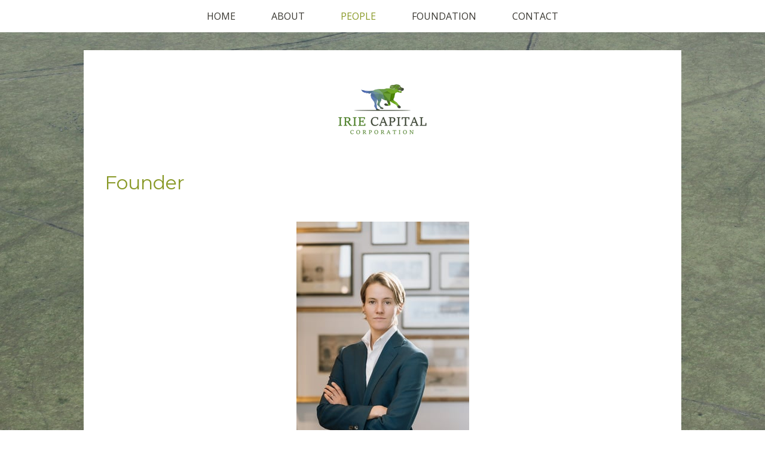

--- FILE ---
content_type: text/html; charset=UTF-8
request_url: https://www.iriecapital.com/people/
body_size: 7111
content:
<!DOCTYPE html>
<html lang="en-US"><head>
    <meta charset="utf-8"/>
    <link rel="dns-prefetch preconnect" href="https://u.jimcdn.com/" crossorigin="anonymous"/>
<link rel="dns-prefetch preconnect" href="https://assets.jimstatic.com/" crossorigin="anonymous"/>
<link rel="dns-prefetch preconnect" href="https://image.jimcdn.com" crossorigin="anonymous"/>
<link rel="dns-prefetch preconnect" href="https://fonts.jimstatic.com" crossorigin="anonymous"/>
<meta name="viewport" content="width=device-width, initial-scale=1"/>
<meta http-equiv="X-UA-Compatible" content="IE=edge"/>
<meta name="description" content=""/>
<meta name="robots" content="index, follow, archive"/>
<meta property="st:section" content=""/>
<meta name="generator" content="Jimdo Creator"/>
<meta name="twitter:title" content="Founder"/>
<meta name="twitter:description" content="Jen McCain President Jen is President of Irie Capital Corporation, a privately held investment &amp;amp; holding company, and a Partner in JSM Capital Corporation, a Single Family Office. Jen has a Master’s of Business Administration with a major in Corporate Social Responsibility and Sustainability from Simmons University in Boston, and a Bachelor’s degree in Business Management with a major in Entrepreneurship and Innovation from Dalhousie University. Jen is a Director on the McCain Foods Group Holding Company Board, and Chair of the Shareholder Engagement Committee. She also serves as a Special Advisor to Creaghan McConnell Gould Ltd. Jen has served on numerous non-profit and for profit boards including a privately held Real Estate company, the McCain Foundation Board, Board of Canada's National Ballet School’s, Kids Help Phone Campaign Cabinet, and Friends of Ruby. They are also a member of various global communities focused on supporting family business and values based investing."/>
<meta name="twitter:card" content="summary_large_image"/>
<meta property="og:url" content="http://www.iriecapital.com/people/"/>
<meta property="og:title" content="Founder"/>
<meta property="og:description" content="Jen McCain President Jen is President of Irie Capital Corporation, a privately held investment &amp;amp; holding company, and a Partner in JSM Capital Corporation, a Single Family Office. Jen has a Master’s of Business Administration with a major in Corporate Social Responsibility and Sustainability from Simmons University in Boston, and a Bachelor’s degree in Business Management with a major in Entrepreneurship and Innovation from Dalhousie University. Jen is a Director on the McCain Foods Group Holding Company Board, and Chair of the Shareholder Engagement Committee. She also serves as a Special Advisor to Creaghan McConnell Gould Ltd. Jen has served on numerous non-profit and for profit boards including a privately held Real Estate company, the McCain Foundation Board, Board of Canada's National Ballet School’s, Kids Help Phone Campaign Cabinet, and Friends of Ruby. They are also a member of various global communities focused on supporting family business and values based investing."/>
<meta property="og:type" content="website"/>
<meta property="og:locale" content="en_US"/>
<meta property="og:site_name" content="iriecapital"/>
<meta name="twitter:image" content="https://image.jimcdn.com/cdn-cgi/image/width=1920%2Cheight=10000%2Cfit=contain%2Cformat=jpg%2C/app/cms/storage/image/path/s64f687c02f00dabf/image/ia070c1fa4414b9b2/version/1740595084/image.jpg"/>
<meta property="og:image" content="https://image.jimcdn.com/cdn-cgi/image/width=1920%2Cheight=10000%2Cfit=contain%2Cformat=jpg%2C/app/cms/storage/image/path/s64f687c02f00dabf/image/ia070c1fa4414b9b2/version/1740595084/image.jpg"/>
<meta property="og:image:width" content="1920"/>
<meta property="og:image:height" content="2881"/>
<meta property="og:image:secure_url" content="https://image.jimcdn.com/cdn-cgi/image/width=1920%2Cheight=10000%2Cfit=contain%2Cformat=jpg%2C/app/cms/storage/image/path/s64f687c02f00dabf/image/ia070c1fa4414b9b2/version/1740595084/image.jpg"/><title>Founder - iriecapital</title>
<link rel="icon" type="image/png" href="[data-uri]"/>
    
<link rel="canonical" href="https://www.iriecapital.com/people/"/>

        <script src="https://assets.jimstatic.com/ckies.js.7c38a5f4f8d944ade39b.js"></script>

        <script src="https://assets.jimstatic.com/cookieControl.js.b05bf5f4339fa83b8e79.js"></script>
    <script>window.CookieControlSet.setToOff();</script>

    <style>html,body{margin:0}.hidden{display:none}.n{padding:5px}#cc-website-title a {text-decoration: none}.cc-m-image-align-1{text-align:left}.cc-m-image-align-2{text-align:right}.cc-m-image-align-3{text-align:center}</style>

        <link href="https://u.jimcdn.com/cms/o/s64f687c02f00dabf/layout/dm_aa732285e9354e142f8d29aab9a7813a/css/layout.css?t=1654613997" rel="stylesheet" type="text/css" id="jimdo_layout_css"/>
<script>     /* <![CDATA[ */     /*!  loadCss [c]2014 @scottjehl, Filament Group, Inc.  Licensed MIT */     window.loadCSS = window.loadCss = function(e,n,t){var r,l=window.document,a=l.createElement("link");if(n)r=n;else{var i=(l.body||l.getElementsByTagName("head")[0]).childNodes;r=i[i.length-1]}var o=l.styleSheets;a.rel="stylesheet",a.href=e,a.media="only x",r.parentNode.insertBefore(a,n?r:r.nextSibling);var d=function(e){for(var n=a.href,t=o.length;t--;)if(o[t].href===n)return e.call(a);setTimeout(function(){d(e)})};return a.onloadcssdefined=d,d(function(){a.media=t||"all"}),a};     window.onloadCSS = function(n,o){n.onload=function(){n.onload=null,o&&o.call(n)},"isApplicationInstalled"in navigator&&"onloadcssdefined"in n&&n.onloadcssdefined(o)}     /* ]]> */ </script>     <script>
// <![CDATA[
onloadCSS(loadCss('https://assets.jimstatic.com/web.css.94de3f8b8fc5f64b610bc35fcd864f2a.css') , function() {
    this.id = 'jimdo_web_css';
});
// ]]>
</script>
<link href="https://assets.jimstatic.com/web.css.94de3f8b8fc5f64b610bc35fcd864f2a.css" rel="preload" as="style"/>
<noscript>
<link href="https://assets.jimstatic.com/web.css.94de3f8b8fc5f64b610bc35fcd864f2a.css" rel="stylesheet"/>
</noscript>
    <script>
    //<![CDATA[
        var jimdoData = {"isTestserver":false,"isLcJimdoCom":false,"isJimdoHelpCenter":false,"isProtectedPage":false,"cstok":"","cacheJsKey":"eb4c932991e4eaf741d3c68fe0b16534c237a641","cacheCssKey":"eb4c932991e4eaf741d3c68fe0b16534c237a641","cdnUrl":"https:\/\/assets.jimstatic.com\/","minUrl":"https:\/\/assets.jimstatic.com\/app\/cdn\/min\/file\/","authUrl":"https:\/\/a.jimdo.com\/","webPath":"https:\/\/www.iriecapital.com\/","appUrl":"https:\/\/a.jimdo.com\/","cmsLanguage":"en_US","isFreePackage":false,"mobile":false,"isDevkitTemplateUsed":true,"isTemplateResponsive":true,"websiteId":"s64f687c02f00dabf","pageId":2422563123,"packageId":3,"shop":{"deliveryTimeTexts":{"1":"Ships within 1-3 days","2":"Ships within 3-5 days","3":"Delivery in 5-8 days"},"checkoutButtonText":"Check out","isReady":false,"currencyFormat":{"pattern":"\u00a4#,##0.00","convertedPattern":"$#,##0.00","symbols":{"GROUPING_SEPARATOR":",","DECIMAL_SEPARATOR":".","CURRENCY_SYMBOL":"$"}},"currencyLocale":"en_CA"},"tr":{"gmap":{"searchNotFound":"The entered address doesn't exist or couldn't be found.","routeNotFound":"The driving directions couldn't be determined. Possible reasons: The starting address is not specific enough or it is too far from the destination address."},"shop":{"checkoutSubmit":{"next":"Next step","wait":"Please wait"},"paypalError":"An error has occurred. Please try again!","cartBar":"Go to Shopping Cart","maintenance":"Sorry, this store is not available at the moment. Please try again later.","addToCartOverlay":{"productInsertedText":"This item was added to your cart.","continueShoppingText":"Continue shopping","reloadPageText":"Refresh"},"notReadyText":"This store has not been completely set up.","numLeftText":"There are not more than {:num} of this item available at this time.","oneLeftText":"There is only one more of this item available."},"common":{"timeout":"Oops, it looks like there's been an error on our end and your last change didn't go through. Please try again in a minute. "},"form":{"badRequest":"An error has occurred! This form could not be submitted. Please try again later."}},"jQuery":"jimdoGen002","isJimdoMobileApp":false,"bgConfig":{"id":127302923,"type":"picture","options":{"fixed":true},"images":[{"id":8523244823,"url":"https:\/\/image.jimcdn.com\/cdn-cgi\/image\/width=2000%2Cheight=1500%2Cfit=contain%2Cformat=jpg%2C\/app\/cms\/storage\/image\/path\/s64f687c02f00dabf\/backgroundarea\/i8ddda7b104ccff09\/version\/1476035644\/image.jpg","altText":""}]},"bgFullscreen":null,"responsiveBreakpointLandscape":767,"responsiveBreakpointPortrait":480,"copyableHeadlineLinks":false,"tocGeneration":false,"googlemapsConsoleKey":false,"loggingForAnalytics":false,"loggingForPredefinedPages":false,"isFacebookPixelIdEnabled":false,"userAccountId":"ee5aec65-1de9-4a3f-b22c-ed9de8ecba34"};
    // ]]>
</script>

     <script> (function(window) { 'use strict'; var regBuff = window.__regModuleBuffer = []; var regModuleBuffer = function() { var args = [].slice.call(arguments); regBuff.push(args); }; if (!window.regModule) { window.regModule = regModuleBuffer; } })(window); </script>
    <script src="https://assets.jimstatic.com/web.js.58bdb3da3da85b5697c0.js" async="true"></script>
    <script src="https://assets.jimstatic.com/at.js.62588d64be2115a866ce.js"></script>
    
</head>

<body class="body cc-page j-m-gallery-styles j-m-video-styles j-m-hr-styles j-m-header-styles j-m-text-styles j-m-emotionheader-styles j-m-htmlCode-styles j-m-rss-styles j-m-form-styles-disabled j-m-table-styles j-m-textWithImage-styles j-m-downloadDocument-styles j-m-imageSubtitle-styles j-m-flickr-styles j-m-googlemaps-styles j-m-blogSelection-styles-disabled j-m-comment-styles-disabled j-m-jimdo-styles j-m-profile-styles j-m-guestbook-styles j-m-promotion-styles j-m-twitter-styles j-m-hgrid-styles j-m-shoppingcart-styles j-m-catalog-styles j-m-product-styles-disabled j-m-facebook-styles j-m-sharebuttons-styles j-m-formnew-styles-disabled j-m-callToAction-styles j-m-turbo-styles j-m-spacing-styles j-m-googleplus-styles j-m-dummy-styles j-m-search-styles j-m-booking-styles j-m-socialprofiles-styles j-footer-styles cc-pagemode-default cc-content-parent" id="page-2422563123">

<div id="cc-inner" class="cc-content-parent">

  <input type="checkbox" id="jtpl-navigation__checkbox" class="jtpl-navigation__checkbox"/><!-- _main.sass --><div class="jtpl-main cc-content-parent">

    <div class="jtpl-background-area" background-area=""></div>

    <!-- _navigation.sass -->
    <nav class="jtpl-navigation navigation-colors"><div class="jtpl-navigation__mobile-topbar">
      </div>
      <label for="jtpl-navigation__checkbox" class="jtpl-navigation__label">
        <span class="jtpl-navigation__borders"></span>
      </label>
      <div class="jtpl-navigation__inner layout-alignment" data-dropdown="true">
        <div data-container="navigation"><div class="j-nav-variant-nested"><ul class="cc-nav-level-0 j-nav-level-0"><li id="cc-nav-view-2422563023" class="jmd-nav__list-item-0"><a href="/" data-link-title="Home">Home</a></li><li id="cc-nav-view-2451430323" class="jmd-nav__list-item-0"><a href="/about-1/" data-link-title="About">About</a></li><li id="cc-nav-view-2422563123" class="jmd-nav__list-item-0 cc-nav-current j-nav-current jmd-nav__item--current"><a href="/people/" data-link-title="People" class="cc-nav-current j-nav-current jmd-nav__link--current">People</a></li><li id="cc-nav-view-2602478023" class="jmd-nav__list-item-0"><a href="/foundation/" data-link-title="Foundation">Foundation</a></li><li id="cc-nav-view-2451431323" class="jmd-nav__list-item-0"><a href="/contact/" data-link-title="Contact">Contact</a></li></ul></div></div>
      </div>
      <div class="jtpl-mobile-navigation navigation-colors">
        <div data-container="navigation"><div class="j-nav-variant-nested"><ul class="cc-nav-level-0 j-nav-level-0"><li id="cc-nav-view-2422563023" class="jmd-nav__list-item-0"><a href="/" data-link-title="Home">Home</a></li><li id="cc-nav-view-2451430323" class="jmd-nav__list-item-0"><a href="/about-1/" data-link-title="About">About</a></li><li id="cc-nav-view-2422563123" class="jmd-nav__list-item-0 cc-nav-current j-nav-current jmd-nav__item--current"><a href="/people/" data-link-title="People" class="cc-nav-current j-nav-current jmd-nav__link--current">People</a></li><li id="cc-nav-view-2602478023" class="jmd-nav__list-item-0"><a href="/foundation/" data-link-title="Foundation">Foundation</a></li><li id="cc-nav-view-2451431323" class="jmd-nav__list-item-0"><a href="/contact/" data-link-title="Contact">Contact</a></li></ul></div></div>
      </div>
    </nav><!-- END _navigation.sass --><!-- _section-main.sass --><div class="jtpl-section-main layout-alignment cc-content-parent">

      <div class="jtpl-section-main__inner content-options cc-content-parent">

        <!-- _header.sass -->
        <header class="jtpl-header"><div class="jtpl-header__herounit">
            <div class="jtpl-logo">
              <div id="cc-website-logo" class="cc-single-module-element"><div id="cc-m-13571915723" class="j-module n j-imageSubtitle"><div class="cc-m-image-container"><figure class="cc-imagewrapper cc-m-image-align-3">
<a href="https://www.iriecapital.com/" target="_self"><img srcset="https://image.jimcdn.com/cdn-cgi/image/width=175%2Cheight=10000%2Cfit=contain%2Cformat=png%2C/app/cms/storage/image/path/s64f687c02f00dabf/image/i3f6a8246aba27779/version/1602239506/image.png 175w, https://image.jimcdn.com/cdn-cgi/image/width=320%2Cheight=10000%2Cfit=contain%2Cformat=png%2C/app/cms/storage/image/path/s64f687c02f00dabf/image/i3f6a8246aba27779/version/1602239506/image.png 320w, https://image.jimcdn.com/cdn-cgi/image/width=350%2Cheight=10000%2Cfit=contain%2Cformat=png%2C/app/cms/storage/image/path/s64f687c02f00dabf/image/i3f6a8246aba27779/version/1602239506/image.png 350w" sizes="(min-width: 175px) 175px, 100vw" id="cc-m-imagesubtitle-image-13571915723" src="https://image.jimcdn.com/cdn-cgi/image/width=175%2Cheight=10000%2Cfit=contain%2Cformat=png%2C/app/cms/storage/image/path/s64f687c02f00dabf/image/i3f6a8246aba27779/version/1602239506/image.png" alt="iriecapital" class="" data-src-width="1160" data-src-height="842" data-src="https://image.jimcdn.com/cdn-cgi/image/width=175%2Cheight=10000%2Cfit=contain%2Cformat=png%2C/app/cms/storage/image/path/s64f687c02f00dabf/image/i3f6a8246aba27779/version/1602239506/image.png" data-image-id="8725319823"/></a>    

</figure>
</div>
<div class="cc-clear"></div>
<script id="cc-m-reg-13571915723">// <![CDATA[

    window.regModule("module_imageSubtitle", {"data":{"imageExists":true,"hyperlink":"","hyperlink_target":"","hyperlinkAsString":"","pinterest":"0","id":13571915723,"widthEqualsContent":"0","resizeWidth":"175","resizeHeight":128},"id":13571915723});
// ]]>
</script></div></div>
            </div>
            <div class="jtpl-title">
              
            </div>
          </div>
          <div class="jtpl-breadcrumb breadcrumb-options flex-background-options">
            <div data-container="navigation"><div class="j-nav-variant-breadcrumb"><ol itemscope="true" itemtype="http://schema.org/BreadcrumbList"><li itemscope="true" itemprop="itemListElement" itemtype="http://schema.org/ListItem" class="cc-nav-current j-nav-current"><a href="/people/" data-link-title="People" itemprop="item" class="cc-nav-current j-nav-current"><span itemprop="name">People</span></a><meta itemprop="position" content="1"/></li></ol></div></div>
          </div>
        </header><!-- END _header.sass --><div class="jtpl-content cc-content-parent">
          <div id="content_area" data-container="content"><div id="content_start"></div>
        
        <div id="cc-matrix-3623586723"><div id="cc-m-12867582323" class="j-module n j-header "><h2 class="" id="cc-m-header-12867582323">Founder</h2></div><div id="cc-m-14146177723" class="j-module n j-spacing ">
    <div class="cc-m-spacer" style="height: 25px;">
    
</div>

</div><div id="cc-m-14146176523" class="j-module n j-imageSubtitle "><figure class="cc-imagewrapper cc-m-image-align-3">
<img srcset="https://image.jimcdn.com/cdn-cgi/image/width=289%2Cheight=10000%2Cfit=contain%2Cformat=jpg%2C/app/cms/storage/image/path/s64f687c02f00dabf/image/ia070c1fa4414b9b2/version/1740595084/image.jpg 289w, https://image.jimcdn.com/cdn-cgi/image/width=320%2Cheight=10000%2Cfit=contain%2Cformat=jpg%2C/app/cms/storage/image/path/s64f687c02f00dabf/image/ia070c1fa4414b9b2/version/1740595084/image.jpg 320w, https://image.jimcdn.com/cdn-cgi/image/width=578%2Cheight=10000%2Cfit=contain%2Cformat=jpg%2C/app/cms/storage/image/path/s64f687c02f00dabf/image/ia070c1fa4414b9b2/version/1740595084/image.jpg 578w" sizes="(min-width: 289px) 289px, 100vw" id="cc-m-imagesubtitle-image-14146176523" src="https://image.jimcdn.com/cdn-cgi/image/width=289%2Cheight=10000%2Cfit=contain%2Cformat=jpg%2C/app/cms/storage/image/path/s64f687c02f00dabf/image/ia070c1fa4414b9b2/version/1740595084/image.jpg" alt="" class="" data-src-width="3947" data-src-height="5921" data-src="https://image.jimcdn.com/cdn-cgi/image/width=289%2Cheight=10000%2Cfit=contain%2Cformat=jpg%2C/app/cms/storage/image/path/s64f687c02f00dabf/image/ia070c1fa4414b9b2/version/1740595084/image.jpg" data-image-id="9165938823"/>    

</figure>

<div class="cc-clear"></div>
<script id="cc-m-reg-14146176523">// <![CDATA[

    window.regModule("module_imageSubtitle", {"data":{"imageExists":true,"hyperlink":"","hyperlink_target":"","hyperlinkAsString":"","pinterest":"0","id":14146176523,"widthEqualsContent":"0","resizeWidth":"289","resizeHeight":434},"id":14146176523});
// ]]>
</script></div><div id="cc-m-12867582523" class="j-module n j-text "><p>
     
</p>

<p>
    <strong>Jen McCain</strong>
</p>

<p>
    <span style="color: #254e0d;">President  </span>
</p>

<p>
     
</p>

<p>
     Jen is President of Irie Capital Corporation, a privately held investment &amp; holding company, and a Partner in JSM Capital Corporation, a Single Family Office. 
</p>

<p>
     
</p>

<p>
    Jen has a Master’s of Business Administration with a major in Corporate Social Responsibility and Sustainability from Simmons University in Boston, and a Bachelor’s degree in Business Management
    with a major in Entrepreneurship and Innovation from Dalhousie University. Jen is a Director on the McCain Foods Group Holding Company Board, and Chair of the Shareholder Engagement Committee.
    She also serves as a Special Advisor to Creaghan McConnell Gould Ltd.  
</p>

<p>
     
</p>

<p>
    Jen has served on numerous non-profit and for profit boards including a privately held Real Estate company, the McCain Foundation Board, Board of Canada's National Ballet School’s, Kids Help
    Phone Campaign Cabinet, and Friends of Ruby. They are also a member of various global communities focused on supporting family business and values based investing. 
</p></div><div id="cc-m-14468346123" class="j-module n j-spacing ">
    <div class="cc-m-spacer" style="height: 6px;">
    
</div>

</div><div id="cc-m-14468346723" class="j-module n j-hr ">    <hr/>
</div><div id="cc-m-14146175623" class="j-module n j-spacing ">
    <div class="cc-m-spacer" style="height: 6px;">
    
</div>

</div></div>
        
        </div>
        </div>
      </div>
    </div>
    <!-- END _section-main.sass -->

    <!-- _section-aside.sass -->
    <aside class="jtpl-section-aside sidebar-options"><div class="jtpl-section-aside__inner layout-alignment">
        <div class="jtpl-sidebar">
          <div data-container="sidebar"><div id="cc-matrix-3623587323"><div id="cc-m-12867582823" class="j-module n j-header "><h3 class="" id="cc-m-header-12867582823">Contact</h3></div><div id="cc-m-12867582923" class="j-module n j-text "><p>
    For inquires and business opportunities
</p></div><div id="cc-m-12867583023" class="j-module n j-sharebuttons ">
<div class="cc-sharebuttons-element cc-sharebuttons-size-32 cc-sharebuttons-style-black cc-sharebuttons-design-round cc-sharebuttons-align-left">


    <a class="cc-sharebuttons-mail" href="mailto:?subject=iriecapital&amp;body=https://www.iriecapital.com/" title="Email" target=""></a>

</div>
</div><div id="cc-m-12867583123" class="j-module n j-text "><p style="text-align: left;">
    <strong>Irie Capital Corporation- Uptown</strong>
</p>

<p style="text-align: left;">
    95 St. Clair Avenue West, Suite 200
</p>

<p>
    Toronto, ON
</p>

<p>
    M4V 1N6
</p>

<p style="text-align: left;">
     
</p>

<p style="text-align: left;">
    <span style="font-weight: 700 !important;">Irie Capital Corporation- West End</span>
</p>

<p style="text-align: left;">
    2487 Bloor Street West- Suite 8
</p>

<p style="text-align: left;">
    Toronto, ON
</p>

<p style="text-align: left;">
    M6S 1R5
</p>

<p style="text-align: left;">
     
</p>

<p style="text-align: left;">
    info@iriecapital.com
</p>

<p style="text-align: left;">
     
</p></div></div></div>
        </div>
      </div>
    </aside><!-- END _section-aside.sass --><!-- _footer.sass --><footer class="jtpl-footer footer-options"><div class="jtpl-footer__inner layout-alignment">
        <div class="jtpl-footer__paddingbox">
          <nav class="jtpl-footer__nav"><div data-container="navigation"><div class="j-nav-variant-nested"><ul class="cc-nav-level-0 j-nav-level-0"><li id="cc-nav-view-2422563023" class="jmd-nav__list-item-0"><a href="/" data-link-title="Home">Home</a></li><li id="cc-nav-view-2451430323" class="jmd-nav__list-item-0"><a href="/about-1/" data-link-title="About">About</a></li><li id="cc-nav-view-2422563123" class="jmd-nav__list-item-0 cc-nav-current j-nav-current jmd-nav__item--current"><a href="/people/" data-link-title="People" class="cc-nav-current j-nav-current jmd-nav__link--current">People</a></li><li id="cc-nav-view-2602478023" class="jmd-nav__list-item-0"><a href="/foundation/" data-link-title="Foundation">Foundation</a></li><li id="cc-nav-view-2451431323" class="jmd-nav__list-item-0"><a href="/contact/" data-link-title="Contact">Contact</a></li></ul></div></div>
          </nav><section class="jtpl-footer__notes"><div id="contentfooter" data-container="footer">

    
    <div class="j-meta-links">
        <a href="/about/">About</a> | <a href="//www.iriecapital.com/j/privacy">Privacy Policy</a> | <a href="/sitemap/">Sitemap</a>    </div>

    <div class="j-admin-links">
            
    <span class="loggedout">
        <a rel="nofollow" id="login" href="/login">Log in</a>
    </span>

<span class="loggedin">
    <a rel="nofollow" id="logout" target="_top" href="https://cms.e.jimdo.com/app/cms/logout.php">
        Log out    </a>
    |
    <a rel="nofollow" id="edit" target="_top" href="https://a.jimdo.com/app/auth/signin/jumpcms/?page=2422563123">Edit</a>
</span>
        </div>

    
</div>

          </section>
</div>
      </div>
    </footer><!-- END_footer.sass --><!-- _cart.sass --><section class="jtpl-cart">
    </section><!-- END _cart.sass -->
</div>
  <!-- END _main.sass -->
</div>    <script type="text/javascript">
//<![CDATA[
addAutomatedTracking('creator.website', track_anon);
//]]>
</script>
    
<div id="loginbox" class="hidden">

    <div id="loginbox-header">

    <a class="cc-close" title="Close this element" href="#">Close</a>

    <div class="c"></div>

</div>

<div id="loginbox-content">

        <div id="resendpw"></div>

        <div id="loginboxOuter"></div>
    </div>
</div>
<div id="loginbox-darklayer" class="hidden"></div>
<script>// <![CDATA[

    window.regModule("web_login", {"url":"https:\/\/www.iriecapital.com\/","pageId":2422563123});
// ]]>
</script>




</body>
</html>
